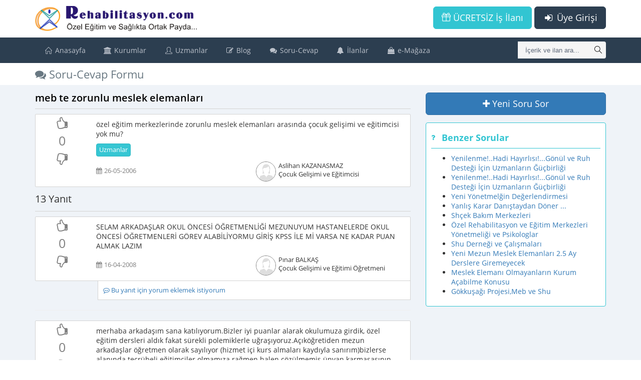

--- FILE ---
content_type: text/html; charset=UTF-8
request_url: https://www.rehabilitasyon.com/soru_cevap/meb_te_zorunlu_meslek_elemanlari-2_DZ4vCm_4
body_size: 11524
content:
<!DOCTYPE html>
<!--[if IE 8]> <html lang="en" class="ie8 no-js"> <![endif]-->
<!--[if IE 9]> <html lang="en" class="ie9 no-js"> <![endif]-->
<!--[if !IE]><!-->
<html lang="tr">
    <!--<![endif]-->
    <!-- BEGIN HEAD -->
    <head>
        <meta charset="utf-8" />
		<meta http-equiv="Content-Language" content="tr" />
		<base href='https://www.rehabilitasyon.com/' />
        <title>Soru-Cevap Formu meb te zorunlu meslek elemanları</title>
        <meta http-equiv="X-UA-Compatible" content="IE=edge">
		<style>
			body {
			  font-family: "Open Sans", verdana;
			  font-size: 14px;
			}
			i.fa {
				min-width: 13px;
				min-height: 14px;
			}
		</style>
							<link rel="image_src" href="images/avatar_bayan.gif" />
										<meta name="keywords" content="Rehabilitasyon,Özel Eğitim,Sağlık,Uzmanlar" />
							<meta name="description" content="özel eğitim merkezlerinde zorunlu meslek elemanları arasında çocuk gelişimi ve eğitimcisi yok mu?" />
								<link rel="canonical" hreflang="tr-TR" href="https://www.rehabilitasyon.com/soru_cevap/meb_te_zorunlu_meslek_elemanlari-2_DZ4vCm_4"/>
				<meta content="width=device-width, initial-scale=1, maximum-scale=1, user-scalable=no" name="viewport">

		<link rel="preload" href="plugins/metronic/global/fonts/cJZKeOuBrn4kERxqtaUH3VtXRa8TVwTICgirnJhmVJw.woff2" as="font" type="font/woff2" crossorigin="anonymous" />
		<link rel="preload" href="plugins/metronic/global/fonts/u-WUoqrET9fUeobQW7jkRRJtnKITppOI_IvcXXDNrsc.woff2" as="font" type="font/woff2" crossorigin="anonymous" />
		<link rel="preload" href="plugins/metronic/global/plugins/simple-line-icons/fonts/Simple-Line-Icons.woff" as="font" type="font/woff2" crossorigin="anonymous" />
		<link rel="preload" href="plugins/metronic/global/fonts/k3k702ZOKiLJc3WVjuplzOgdm0LZdjqr5-oayXSOefg.woff2" as="font" type="font/woff2" crossorigin="anonymous" />
		<link rel="preload" href="plugins/metronic/global/fonts/k3k702ZOKiLJc3WVjuplzD0LW-43aMEzIO6XUTLjad8.woff2" as="font" type="font/woff2" crossorigin="anonymous" />
		<link rel="preload" href="plugins/metronic/global/fonts/MTP_ySUJH_bn48VBG8sNSugdm0LZdjqr5-oayXSOefg.woff2" as="font" type="font/woff2" crossorigin="anonymous" />
		<link rel="preload" href="plugins/metronic/global/fonts/MTP_ySUJH_bn48VBG8sNSj0LW-43aMEzIO6XUTLjad8.woff2" as="font" type="font/woff2" crossorigin="anonymous" />
		<link rel="preload" href="plugins/metronic/global/fonts/DXI1ORHCpsQm3Vp6mXoaTegdm0LZdjqr5-oayXSOefg.woff2" as="font" type="font/woff2" crossorigin="anonymous" />
				<link rel="preload" href="libs/others/font_awesome/fonts/fontawesome-webfont.woff2?v=4.7.0" as="font" type="font/woff2" crossorigin="anonymous" />
				<link href="tmp/res_62a5061a5ae065276d58d230df144b8d.css?v=1768380062" rel="stylesheet" type="text/css" />
<link href="tmp/res_e4a56569f3f38acb35010b9eff9ce5fb.css?v=1768380062" rel="stylesheet" type="text/css" />
				<link rel="shortcut icon" href="themes/t-metronic/images/favicon.ico" type="image/x-icon" />
		<link rel="manifest" href="https://www.rehabilitasyon.com//manifest.json" crossorigin="use-credentials"/>
		<script>
			if ('serviceWorker' in navigator) {
				window.addEventListener('load', function () {
					navigator.serviceWorker.register('https://www.rehabilitasyon.com/js/sw.js?v=1');
				});
			}
		</script>
	</head>
    <!-- END HEAD -->
	<body class="page-container-bg-solid page-header-top-fixed mode_ ">
	<div class="page-wrapper">
		<div class="page-wrapper-row">
			<div class="page-wrapper-top">
				<!-- BEGIN HEADER -->
				<div class="page-header">
					<!-- BEGIN HEADER TOP -->
															<div class="page-header-top">
						<div class="container">
															<!-- BEGIN LOGO -->
<a href="javascript:;" class="menu-toggler menu-toggler-ust"></a>
<div class="page-logo">
	<a href="https://www.rehabilitasyon.com/">
		<img src="images/logo_yeni.png" class="logo-default"
			height="40" width='258'>
	</a>
</div>
<!-- END LOGO -->
<!-- BEGIN TOP NAVIGATION MENU -->
<div class="top-menu">
	<!-- BEGIN RESPONSIVE MENU TOGGLER -->
	<a href="javascript:;" class="menu-toggler menu-toggler-alt"></a>
	<!-- END RESPONSIVE MENU TOGGLER -->
	<ul class="nav navbar-nav pull-right">
		<!-- BEGIN INBOX DROPDOWN -->
				<!-- END INBOX DROPDOWN -->
	</ul>
				<a href="act/login" class="btn blue-chambray visible-sm visible-md visible-lg btn-lg pull-right">
			<i class="fa fa-fw fa-sign-in"></i> Üye Girişi
		</a>
		<a href="act/guest/free_ads" class="btn green visible-sm visible-md visible-lg btn-lg pull-right"
		   style="margin-right: 5px;">
			<i class="icon-present"></i> ÜCRETSİZ İş İlanı
		</a>
		<a href="act/login" class="btn blue-chambray hidden-sm hidden-md hidden-lg pull-right"
		   style="margin-top: 5px">
			<i class="fa fa-fw fa-sign-in"></i> Giriş
		</a>
		<a href="act/guest/free_ads" class="btn green hidden-sm hidden-md hidden-lg pull-right"
		   style="margin-right: 5px; margin-top: 5px">
			<i class="icon-present"></i> ÜCRETSİZ İş İlanı
		</a>
	</div>
<!-- END TOP NAVIGATION MENU -->
													</div>
					</div>
										<!-- END HEADER TOP -->
											<div class="page-header-menu">
	<div class="container">
												<div class="search-form">
				<div class="input-group">
					<input type="text" class="form-control"
						   placeholder="İçerik ve ilan ara..."
						   name="searchQuery"
						   auto_complete="1"
						   min_length="3"
						   method="SearchAutoComplete"
						   auto_complete_onselect="AramaYap"
						   auto_complete_onfocus="0"
						   auto_complete_onclick="1"
						   auto_complete_emptysearch="*UserHistory*"
						   onkeypress="if (event.keyCode == 13) AramaYap($('[name=searchQuery]'), $('[name=searchQuery]').val());">
					<span class="input-group-btn">
						<a href="javascript:;"
						   onclick="AramaYap($('[name=searchQuery]'), $('[name=searchQuery]').val());"
						   class="btn submit">
							<i class="icon-magnifier"></i>
						</a>
					</span>
				</div>
			</div>
						<!-- BEGIN MEGA MENU -->
			<div class="hor-menu">
				<ul class="nav navbar-nav">
					<li class="menu-dropdown classic-menu-dropdown" aria-haspopup="true">
						<a href="">
							<i class="icon-home"></i> Anasayfa</a></li>
					<li class="menu-dropdown classic-menu-dropdown" aria-haspopup="true">
						<a href="javascript:;">
							<i class="fa fa-university"></i> Kurumlar<span class="arrow"></span></a>
						<ul class="dropdown-menu pull-left">
							<li class="menu-dropdown classic-menu-dropdown" aria-haspopup="true">
								<a class="nav-link" href="kurumlar/ozet">
									<i class="fa fa-dashboard"></i> Genel Bakış</a></li>
							<li class="menu-dropdown dropdown-submenu" aria-haspopup="true">
								<a class="nav-link nav-toggle" href="javascript:;">
									<i class="icon-users"></i> Kurum Listesi
									<span class="arrow"></span>
								</a>
								<ul class="dropdown-menu pull-left">
																																					<li class="menu-dropdown classic-menu-dropdown" aria-haspopup="true">
											<a class="nav-link" href="kurumlar/ozel-egitim-ve-rehabilitasyon-merkezleri">
												<i class="fa fa-wheelchair"></i> Özel Eğitim ve Rehabilitasyon Merkezleri</a>
										</li>
																			<li class="menu-dropdown classic-menu-dropdown" aria-haspopup="true">
											<a class="nav-link" href="kurumlar/ozel-ogretim-kurslari">
												<i class="icon-book-open fa fa-book-open-reader font-green"></i> Özel Öğretim Kursları</a>
										</li>
																			<li class="menu-dropdown classic-menu-dropdown" aria-haspopup="true">
											<a class="nav-link" href="kurumlar/ozel-okullar">
												<i class="fa fa-briefcase"></i> Özel Okullar</a>
										</li>
																			<li class="menu-dropdown classic-menu-dropdown" aria-haspopup="true">
											<a class="nav-link" href="kurumlar/ozel-muhtelif-kurslar">
												<i class="icon-book-open fa fa-book-open font-yellow"></i> Özel Muhtelif Kurslar</a>
										</li>
																			<li class="menu-dropdown classic-menu-dropdown" aria-haspopup="true">
											<a class="nav-link" href="kurumlar/ozel-hastaneler">
												<i class="fa fa-h-square"></i> Özel Hastaneler</a>
										</li>
																			<li class="menu-dropdown classic-menu-dropdown" aria-haspopup="true">
											<a class="nav-link" href="kurumlar/vakiflardernekler">
												<i class="fa fa-cloud"></i> Vakıflar/Dernekler</a>
										</li>
																			<li class="menu-dropdown classic-menu-dropdown" aria-haspopup="true">
											<a class="nav-link" href="kurumlar/diger-kurumlar">
												<i class="fa fa-cloud"></i> Diğer Kurumlar</a>
										</li>
																	</ul>
							</li>
							<li class="menu-dropdown classic-menu-dropdown" aria-haspopup="true">
								<a class="nav-link" href="is_ilanlari/tum_ilanlar">
									<i class="fa fa-bell-o"></i> İş İlanları</a></li>
							<li class="menu-dropdown classic-menu-dropdown" aria-haspopup="true">
								<a class="nav-link" href="kurumlar/haberler">
									<i class="fa fa-bullhorn"></i> Kurumlardan Haberler</a></li>
						</ul>
					</li>
					<li class="menu-dropdown classic-menu-dropdown" aria-haspopup="true">
						<a href="javascript:;">
							<i class="icon-user"></i> Uzmanlar<span class="arrow"></span></a>
						<ul class="dropdown-menu pull-left">
							<li class="menu-dropdown classic-menu-dropdown" aria-haspopup="true">
								<a class="nav-link" href="uzmanlar">
									<i class="fa fa-dashboard"></i> Genel Bakış</a></li>
							<li class="menu-dropdown classic-menu-dropdown" aria-haspopup="true">
								<a class="nav-link" href="is_arayanlar/tum_ilanlar">
									<i class="icon-users"></i> İş Arayanlar</a></li>
							<li class="menu-dropdown classic-menu-dropdown" aria-haspopup="true">
								<a class="nav-link" href="yazarlar">
									<i class="icon-users font-yellow"></i> Yazarlar</a></li>
						</ul>
					</li>
					<li class="menu-dropdown classic-menu-dropdown" aria-haspopup="true">
						<a href="javascript:;">
							<i class="fa fa-pencil-square-o"></i> Blog<span class="arrow"></span></a>
						<ul class="dropdown-menu pull-left">
							<li class="menu-dropdown classic-menu-dropdown" aria-haspopup="true">
								<a class="nav-link" href="populer">
									<i class="fa fa-bookmark font-yellow"></i> Popüler İçerikler</a></li>
							<li class="menu-dropdown classic-menu-dropdown" aria-haspopup="true">
								<a class="nav-link" href="haberler">
									<i class="fa fa-newspaper-o font-yellow-casablanca"></i> Haberler</a></li>
							<li class="menu-dropdown classic-menu-dropdown" aria-haspopup="true">
								<a class="nav-link" href="makaleler">
									<i class="fa fa-edit"></i> Makaleler</a></li>
							<li class="menu-dropdown classic-menu-dropdown" aria-haspopup="true">
								<a class="nav-link" href="etkinlikler">
									<i class="fa fa-calendar"></i> Etkinlikler</a></li>
							<li class="menu-dropdown classic-menu-dropdown" aria-haspopup="true">
								<a class="nav-link" href="dosyalar">
									<i class="fa fa-files-o"></i> Dosyalar</a></li>
							<li class="menu-dropdown classic-menu-dropdown" aria-haspopup="true">
								<a class="nav-link" href="meslekler">
									<i class="fa fa-user-md"></i> Meslek Tanımları</a></li>
							<li class="menu-dropdown classic-menu-dropdown" aria-haspopup="true">
								<a class="nav-link" href="hastaliklar">
									<i class="fa fa-heartbeat"></i> Hastalıklar</a></li>
							<li class="menu-dropdown classic-menu-dropdown" aria-haspopup="true">
								<a class="nav-link" href="sozluk">
									<i class="fa fa-book"></i> Sözlük</a></li>
							<li class="menu-dropdown classic-menu-dropdown" aria-haspopup="true">
								<a class="nav-link" href="sssler">
									<i class="fa fa-question-circle"></i> SSS (Sık Sorulan Sorular)</a></li>
							<li class="menu-dropdown classic-menu-dropdown" aria-haspopup="true">
								<a class="nav-link" href="act/guest/canli_akis">
									<i class="fa fa-television font-green-haze"></i> Canlı Akış</a></li>
						</ul>
					</li>
					<li class="menu-dropdown classic-menu-dropdown" aria-haspopup="true">
						<a class="nav-link" href="soru_cevaplar">
							<i class="fa fa-comments"></i> Soru-Cevap</a></li>
					<li class="menu-dropdown classic-menu-dropdown" aria-haspopup="true">
						<a href="javascript:;">
							<i class="fa fa-bell"></i> İlanlar<span class="arrow"></span></a>
						<ul class="dropdown-menu pull-left">
							<li class="menu-dropdown dropdown-submenu" aria-haspopup="true">
								<a class="nav-link nav-toggle" href="javascript:;">
									<i class="fa fa-bell-o"></i> İş İlanları
									<span class="arrow"></span>
								</a>
								<ul class="dropdown-menu pull-left">
									<li class="menu-dropdown classic-menu-dropdown" aria-haspopup="true">
										<a class="nav-link" href="is_ilanlari/tumu">İş İlanları (Tüm Liste)</a>
									</li>
									<li class="menu-dropdown classic-menu-dropdown" aria-haspopup="true">
										<a class="nav-link" href="is_ilanlari/sehirler">Şehirlere Göre İş İlanları</a>
									</li>
									<li class="menu-dropdown classic-menu-dropdown" aria-haspopup="true">
										<a class="nav-link" href="is_ilanlari/unvanlar">Ünvanlara Göre İş İlanları</a>
									</li>
									<li class="menu-dropdown classic-menu-dropdown" aria-haspopup="true">
										<a class="nav-link" href="is_ilanlari/sehir_unvan">Şehir/Ünvan İş İlanları</a>
									</li>
								</ul>
							</li>
							<li class="menu-dropdown dropdown-submenu" aria-haspopup="true">
								<a class="nav-link nav-toggle" href="javascript:;">
									<i class="icon-users"></i> İş Arayanlar
									<span class="arrow"></span>
								</a>
								<ul class="dropdown-menu pull-left">
									<li class="menu-dropdown classic-menu-dropdown" aria-haspopup="true">
										<a class="nav-link" href="is_arayanlar/tumu">İş Arayanlar (Tüm Liste)</a>
									</li>
									<li class="menu-dropdown classic-menu-dropdown" aria-haspopup="true">
										<a class="nav-link" href="is_arayanlar/sehirler">Şehirlere Göre İş Arayanlar</a>
									</li>
									<li class="menu-dropdown classic-menu-dropdown" aria-haspopup="true">
										<a class="nav-link" href="is_arayanlar/unvanlar">Ünvanlara Göre İş Arayanlar</a>
									</li>
								</ul>
							</li>
							<li class="menu-dropdown classic-menu-dropdown" aria-haspopup="true">
								<a class="nav-link" href="ilanlar/satilik_kurumlar">
									<i class="fa fa-bank"></i> Satılık Kurum İlanları</a></li>
							<li class="menu-dropdown classic-menu-dropdown" aria-haspopup="true">
								<a class="nav-link" href="ilanlar/kurum_arayanlar">
									<i class="fa fa-users"></i> Satılık Kurum Arayanlar</a></li>
							<li class="menu-dropdown classic-menu-dropdown" aria-haspopup="true">
								<a class="nav-link" href="ilanlar/egitmen_ilanlari">
									<i class="fa fa-user"></i> Gölge/Özel Eğitmen İlanları</a></li>
							<li class="menu-dropdown classic-menu-dropdown" aria-haspopup="true">
								<a class="nav-link" href="ilanlar/ozel_ders">
									<i class="fa fa-graduation-cap"></i> Özel Ders İlanları</a></li>
						</ul>
					</li>
					<li class="menu-dropdown classic-menu-dropdown" aria-haspopup="true">
						<a href="javascript:;">
							<i class="fa fa-shopping-bag"></i> e-Mağaza<span class="arrow"></span></a>
						<ul class="dropdown-menu pull-left">
							<li class="menu-dropdown classic-menu-dropdown" aria-haspopup="true">
								<a class="nav-link" href="magazalar">
									<i class="fa fa-shopping-basket"></i> Mağazalar</a></li>
							<li class="menu-dropdown classic-menu-dropdown" aria-haspopup="true">
								<a class="nav-link" href="urunler">
									<i class="fa fa-product-hunt"></i> Ürünler</a></li>
						</ul>
					</li>
				</ul>
			</div>
			<!-- END MEGA MENU -->
			</div>
</div>
									</div>
				<!-- END HEADER -->
			</div>
		</div>
		<div class="page-wrapper-row full-height">
			<div class="page-wrapper-middle">
				<!-- BEGIN CONTAINER -->
				<div class="page-container">
					<!-- BEGIN CONTENT -->
					<div class="page-content-wrapper">
						<!-- BEGIN CONTENT BODY -->
													<div class="page-head">
								<div class="container">
									<!-- BEGIN PAGE BREADCRUMBS -->
																		<!-- END PAGE BREADCRUMBS -->
									<!-- BEGIN PAGE TITLE -->
									<div class="page-title">
										<h1><i class="fa fa-comments"></i> Soru-Cevap Formu</h1>
									</div>
									<!-- END PAGE TITLE -->
								</div>
							</div>
												<!-- BEGIN PAGE CONTENT BODY -->
						<div class="page-content">
							<div class="container">
								<!-- BEGIN PAGE CONTENT INNER -->
								<div class="page-content-inner">
										
	<div class="ers-page-header" page-icon="fa fa-comments">Soru-Cevap Formu meb te zorunlu meslek elemanları</div>


<script type='application/ld+json' >{
    "@context": "http:\/\/schema.org",
    "@type": "DiscussionForumPosting",
    "headline": "meb te zorunlu meslek elemanları",
    "articleBody": "özel eğitim merkezlerinde zorunlu meslek elemanları arasında çocuk gelişimi ve eğitimcisi yok mu? ",
    "datePublished": "2006-05-26T00:00:00+03:00",
    "url": "https:\/\/www.rehabilitasyon.com\/soru_cevap\/meb-te-zorunlu-meslek-elemanlari-2_DZ4vCm_4",
    "author": {
        "@type": "Person",
        "name": "Aslihan KAZANASMAZ",
        "url": "https:\/\/www.rehabilitasyon.com\/uzman\/2_CJ0sCZW_48\/aslihan-kazanasmaz"
    },
    "interactionStatistic": [
        {
            "@type": "InteractionCounter",
            "interactionType": {
                "@type": "CommentAction"
            },
            "userInteractionCount": 13
        },
        {
            "@type": "InteractionCounter",
            "interactionType": {
                "@type": "LikeAction"
            },
            "userInteractionCount": 0
        }
    ],
    "isPartOf": {
        "@type": "DiscussionForum",
        "name": "Rehabilitasyon.com Soru-Cevap Formu"
    },
    "comment": [
        {
            "@type": "comment",
            "text": "SELAM ARKADAŞLAR OKUL ÖNCESİ ÖĞRETMENLİĞİ  MEZUNUYUM HASTANELERDE OKUL ÖNCESİ ÖĞRETMENLERİ GÖREV ALABİLİYORMU GİRİŞ KPSS İLE Mİ VARSA NE KADAR PUAN ALMAK  LAZIM ",
            "dateCreated": "2006-05-26T00:00:00+03:00",
            "author": {
                "@type": "Person",
                "name": "Pınar BALKAŞ",
                "url": "https:\/\/www.rehabilitasyon.com\/uzman\/2_D3WmEJ4_10\/pinar-balkas"
            }
        },
        {
            "@type": "comment",
            "text": "merhaba arkadaşım sana katılıyorum.Bizler iyi puanlar alarak okulumuza girdik, özel eğitim dersleri aldık fakat sürekli polemiklerle uğraşıyoruz.Açıköğretiden mezun arkadaşlar öğretmen olarak sayılıyor (hizmet içi kurs almaları kaydıyla sanırım)bizlerse alanında tecrübeli eğitimciler olmamıza rağmen halen çözülmemiş ünvan karmaşasının içinde eriyoruz ve sesimizi ...",
            "dateCreated": "2006-05-26T00:00:00+03:00",
            "author": {
                "@type": "Person",
                "name": "Aslı DEMİRBAŞ",
                "url": "https:\/\/www.rehabilitasyon.com\/uzman\/2_CZauE3O_70\/asli-demirbas"
            }
        },
        {
            "@type": "comment",
            "text": "sevgili dönem arkadaşım aslı. meb belgesini nasıl aldın? bizde shçek e bağlı olarak çalıştığımız sene sayılmadı. bize meb e bağlandıktan 2 yıl sonra belgeniz verilecek denildi. ",
            "dateCreated": "2006-05-26T00:00:00+03:00",
            "author": {
                "@type": "Person",
                "name": "Neslihan ÇÜRÜK",
                "url": "https:\/\/www.rehabilitasyon.com\/uzman\/2_CJavC3a_71\/neslihan-curuk"
            }
        },
        {
            "@type": "comment",
            "text": "arkadaşlar alanımızın en yüksek puanlı okulunu bitirdik ve hala bunlarla uğraşıyoruz. açıköğretim mezunları meb e öğretmen oldu biz özellere sığamadık. aslı nasılsın aradığında yok. anlat bakıyım nasıl aldın meb den onayını. bana vermediler.  hatta shçek e bağlıydıkya meb e geçince 1 yıl çalışmamı da saymadılar. 2 yıl meb de çalışmam gerekiyomuş dediler. ...",
            "dateCreated": "2006-05-26T00:00:00+03:00",
            "author": {
                "@type": "Person",
                "name": "Neslihan ÇÜRÜK",
                "url": "https:\/\/www.rehabilitasyon.com\/uzman\/2_CJavC3a_71\/neslihan-curuk"
            }
        },
        {
            "@type": "comment",
            "text": "arkadaşlar bu konu ile birzat ankara meb'e gittim ve orada da kimsecikler birşey bilmiyor malesef beni yeterince aydınlatamamışlardı. bende hacettepe mezunuyum, mebden onayım geldi, kurumum ile herhangi bir sorun da yaşamıyorum. Gizem Satioğlu arkadaşımızın açıklamaları doğru, ancak hacettepe çocuk gelişimi ve eğitimciler daha önce lisanstan sonra çocuk gelişimi ve eğitimi ...",
            "dateCreated": "2006-05-26T00:00:00+03:00",
            "author": {
                "@type": "Person",
                "name": "Serap SAĞLAM",
                "url": "https:\/\/www.rehabilitasyon.com\/uzman\/2_CZ8oDZ8_38\/serap-saglam"
            }
        },
        {
            "@type": "comment",
            "text": "evet aslıhan hanım hacettepe mezunu çocuk gelişimi ve eğitimcisi arkadaşımıza çalışabilir ancak imza atamaz şeklinde onay verildi.gerekçe pedagojik formasyonu olmaması m.e.b. özel özel eğitim kursları yönetmeliğinde zorunlu personel çocuk gelişimi ve eğitimi uzmanı (dört yıl master) yahut çocuk gelişimi ve eğitimi öğretmeni (pedagojik formasyon) deniliyor. çocuk gelişimi ...",
            "dateCreated": "2006-05-26T00:00:00+03:00",
            "author": {
                "@type": "Person",
                "name": "Gizem SATİOGLU",
                "url": "https:\/\/www.rehabilitasyon.com\/uzman\/2_CJ4nCZ0_8\/gizem-satioglu"
            }
        },
        {
            "@type": "comment",
            "text": "çok kişi biliyorum ki hacettepeden mezun olup derse giren imza atan nasıl yani meb'na bağlı özel eğitim kurumunda mı oluyor bu dediğiniz anlamadım bizler nasıl imza atıyoruz peki ",
            "dateCreated": "2006-05-26T00:00:00+03:00",
            "author": {
                "@type": "Person",
                "name": "Aslihan KAZANASMAZ",
                "url": "https:\/\/www.rehabilitasyon.com\/uzman\/2_CJ0sCZW_48\/aslihan-kazanasmaz"
            }
        },
        {
            "@type": "comment",
            "text": "arkadaşlar bizim kurumumuzda iki yıldır çalışan hacettepeden mezun olmuş çocuk gelişimi ve eğitimcisi ünvanı almış arkadaşımızı milli eğitime geçince kabul etmediler.onay verdiler, derslere girebiliyor, fakat imzasını atamıyor, bir başka öğretmenle birlikte girebilir dediler. gerekçeleride talim terbiye kurulunun atama yönetmeliği gereğince pedagojik formasyonu olmaması.Biz ...",
            "dateCreated": "2006-05-26T00:00:00+03:00",
            "author": {
                "@type": "Person",
                "name": "Gizem SATİOGLU",
                "url": "https:\/\/www.rehabilitasyon.com\/uzman\/2_CJ4nCZ0_8\/gizem-satioglu"
            }
        },
        {
            "@type": "comment",
            "text": "canım idilciğim seninle telde görüşemiyoruz ama kadere bak dünya çok küçükmüş be :)2004-2005 alan stajı bahçelievlerden  ",
            "dateCreated": "2006-05-26T00:00:00+03:00",
            "author": {
                "@type": "Person",
                "name": "Aslihan KAZANASMAZ",
                "url": "https:\/\/www.rehabilitasyon.com\/uzman\/2_CJ0sCZW_48\/aslihan-kazanasmaz"
            }
        },
        {
            "@type": "comment",
            "text": "aslı 'ya katılıyorum ben de hacettepe mezunuyum ve bir çok arkadaşım da aynı aslıhan gibi uzman öğretici onayı ile meb de çalışıyor. ",
            "dateCreated": "2006-05-26T00:00:00+03:00",
            "author": {
                "@type": "Person",
                "name": "İdil Sengöz TOSUN",
                "url": "https:\/\/www.rehabilitasyon.com\/uzman\/2_CJGmDJa_60\/idil-sengoz-tosun"
            }
        },
        {
            "@type": "comment",
            "text": "ben hacettepe mezunuyum ve tek başıma derse giriyorum ayrıca m.eb ten uzman öğretici olarak onayım geldi   ",
            "dateCreated": "2006-05-26T00:00:00+03:00",
            "author": {
                "@type": "Person",
                "name": "Aslihan KAZANASMAZ",
                "url": "https:\/\/www.rehabilitasyon.com\/uzman\/2_CJ0sCZW_48\/aslihan-kazanasmaz"
            }
        },
        {
            "@type": "comment",
            "text": "çocuk gelişimi ve eğitimcisi: dört yıl okumuş. çocuk gelişimi ve eğitimcisi ünvanı ile mezun olmuş.  çocuk gelişimi ve eğitimi uzmanı: dört yıl okumuş. çocuk gelişimi ve eğitimcisi ünvanı ile mezun olmuş.üzerine master yapmış  çocuk gelişimi ve eğitimi öğretmeni: çocuk gelişimi ve eğitimcisi ünvanı almış üzerine pedagojik formasyon almış ya da çocuk gelişimi ...",
            "dateCreated": "2006-05-26T00:00:00+03:00",
            "author": {
                "@type": "Person",
                "name": "Gizem SATİOGLU",
                "url": "https:\/\/www.rehabilitasyon.com\/uzman\/2_CJ4nCZ0_8\/gizem-satioglu"
            }
        },
        {
            "@type": "comment",
            "text": "MEB Özel Özel Eğitim Kursları yönetmeliği:  Kursta görevlendirilecek personel  Madde 6- Kursta;   a) Müdür,  b) Müdür yardımcısı (Kontenjanı 150 kursiyerden fazla olan kurslarda zorunlu),  c) Gerekli koşullar oluşturulduğunda, genel müdür ve genel müdür yardımcısı,   d) Zihinsel engelliler eğitimi için zorunlu personel;  1) Özel eğitim sınıf öğretmeni,  2) Rehber öğretmen ...",
            "dateCreated": "2006-05-26T00:00:00+03:00",
            "author": {
                "@type": "Person",
                "name": "Mustafa ALTUNTAŞ",
                "url": "https:\/\/www.rehabilitasyon.com\/uzman\/2_CJCqCpG_71\/mustafa-altuntas"
            }
        }
    ],
    "publisher": {
        "@type": "Organization",
        "name": "Rehabilitasyon.com",
        "logo": {
            "@type": "ImageObject",
            "url": "https:\/\/www.rehabilitasyon.com\/\/images\/logo_yeni.png"
        }
    }
}</script>
	<div class="row">
		<div class="col-sm-8 question-container">
			<div class="question-title">
				<h2>meb te zorunlu meslek elemanları</h2>
			</div>
			<div class="question clearfix" question_id="6193">
	<div class="question-content">
		<div class="question-left col-md-2 col-xs-2">
			<div class="voting mt">
				<div>
					<a href="javascript:void(0)" onclick="VotePost(this, 6193, 1);" class="vote-up"
					   title="Bu soru faydalı" data-title='Bu soru faydalı'>
						<i class="fa fa-thumbs-o-up "></i>
					</a>
				</div>
				<div class="VoteTotal">0</div>
				<div>
					<a href="javascript:void(0)" onclick="VotePost(this, 6193, -1);" class="vote-down"
					   title="Bu soru faydasız" data-title='Bu soru faydasız'>
						<i class="fa fa-thumbs-o-down "></i>
					</a>
				</div>
			</div>
					</div>
		<div class="question-right col-md-10 col-xs-10">
						<div class="icerik">özel eğitim merkezlerinde zorunlu meslek elemanları arasında çocuk gelişimi ve eğitimcisi yok mu?</div>
			<div class="keywords">
															<a href="soru_cevaplar/Keyword=Uzmanlar"
						   class="btn btn-success">
							Uzmanlar
						</a>
												</div>
			<div class="row clearfix">
				<div class="col-md-6 date">
					<i class="fa fa-calendar"></i> 26-05-2006
				</div>
				<div class="col-md-6 member">
					<img src="images/placeholder-kisi.jpg" data-src="images/avatar_bayan.gif" class="image-lazy MemberPhoto"  />
					Aslihan KAZANASMAZ
					<div>Çocuk Gelişimi ve Eğitimcisi</div>
				</div>
			</div>
		</div>
	</div>
</div>
<div class="comments col-xs-offset-2" question_id="6193"  style="display: none;">
		<div class="comment-link">
		<a href="javascript:void(0)" onclick="AddComment(6193);">
			<i class="fa fa-commenting-o"></i> Bu soru için yorum eklemek istiyorum</a>
	</div>
</div>
						<div class="answer-count clearfix">
				<ul class="pagination pagination-sm" style="float: right; margin: 0px;">
			</ul>				13 Yanıt
			</div>
											<div class="question clearfix" question_id="35766">
	<div class="question-content">
		<div class="question-left col-md-2 col-xs-2">
			<div class="voting mt">
				<div>
					<a href="javascript:void(0)" onclick="VotePost(this, 35766, 1);" class="vote-up"
					   title="Bu yanıt faydalı" data-title='Bu yanıt faydalı'>
						<i class="fa fa-thumbs-o-up "></i>
					</a>
				</div>
				<div class="VoteTotal">0</div>
				<div>
					<a href="javascript:void(0)" onclick="VotePost(this, 35766, -1);" class="vote-down"
					   title="Bu yanıt faydasız" data-title='Bu yanıt faydasız'>
						<i class="fa fa-thumbs-o-down "></i>
					</a>
				</div>
			</div>
					</div>
		<div class="question-right col-md-10 col-xs-10">
						<div class="icerik">SELAM ARKADAŞLAR OKUL ÖNCESİ ÖĞRETMENLİĞİ  MEZUNUYUM HASTANELERDE OKUL ÖNCESİ ÖĞRETMENLERİ GÖREV ALABİLİYORMU GİRİŞ KPSS İLE Mİ VARSA NE KADAR PUAN ALMAK  LAZIM</div>
			<div class="keywords">
							</div>
			<div class="row clearfix">
				<div class="col-md-6 date">
					<i class="fa fa-calendar"></i> 16-04-2008
				</div>
				<div class="col-md-6 member">
					<img src="images/placeholder-kisi.jpg" data-src="images/avatar_bayan.gif" class="image-lazy MemberPhoto"  />
					Pınar BALKAŞ
					<div>Çocuk Gelişimi ve Eğitimi Öğretmeni</div>
				</div>
			</div>
		</div>
	</div>
</div>
<div class="comments col-xs-offset-2" question_id="35766" >
		<div class="comment-link">
		<a href="javascript:void(0)" onclick="AddComment(35766);">
			<i class="fa fa-commenting-o"></i> Bu yanıt için yorum eklemek istiyorum</a>
	</div>
</div>
				<hr size="1" color="gray" noshade>
								<div class="question clearfix" question_id="18811">
	<div class="question-content">
		<div class="question-left col-md-2 col-xs-2">
			<div class="voting mt">
				<div>
					<a href="javascript:void(0)" onclick="VotePost(this, 18811, 1);" class="vote-up"
					   title="Bu yanıt faydalı" data-title='Bu yanıt faydalı'>
						<i class="fa fa-thumbs-o-up "></i>
					</a>
				</div>
				<div class="VoteTotal">0</div>
				<div>
					<a href="javascript:void(0)" onclick="VotePost(this, 18811, -1);" class="vote-down"
					   title="Bu yanıt faydasız" data-title='Bu yanıt faydasız'>
						<i class="fa fa-thumbs-o-down "></i>
					</a>
				</div>
			</div>
					</div>
		<div class="question-right col-md-10 col-xs-10">
						<div class="icerik">merhaba arkadaşım sana katılıyorum.Bizler iyi puanlar alarak okulumuza girdik, özel eğitim dersleri aldık fakat sürekli polemiklerle uğraşıyoruz.Açıköğretiden mezun arkadaşlar öğretmen olarak sayılıyor (hizmet içi kurs almaları kaydıyla sanırım)bizlerse alanında tecrübeli eğitimciler olmamıza rağmen halen çözülmemiş ünvan karmaşasının içinde eriyoruz ve sesimizi kimse duymuyor....</div>
			<div class="keywords">
							</div>
			<div class="row clearfix">
				<div class="col-md-6 date">
					<i class="fa fa-calendar"></i> 31-01-2007
				</div>
				<div class="col-md-6 member">
					<img src="images/placeholder-kisi.jpg" data-src="images/avatar_bayan.gif" class="image-lazy MemberPhoto"  />
					Aslı DEMİRBAŞ
					<div>Çocuk Gelişimi ve Eğitimcisi</div>
				</div>
			</div>
		</div>
	</div>
</div>
<div class="comments col-xs-offset-2" question_id="18811" >
		<div class="comment-link">
		<a href="javascript:void(0)" onclick="AddComment(18811);">
			<i class="fa fa-commenting-o"></i> Bu yanıt için yorum eklemek istiyorum</a>
	</div>
</div>
				<hr size="1" color="gray" noshade>
								<div class="question clearfix" question_id="18797">
	<div class="question-content">
		<div class="question-left col-md-2 col-xs-2">
			<div class="voting mt">
				<div>
					<a href="javascript:void(0)" onclick="VotePost(this, 18797, 1);" class="vote-up"
					   title="Bu yanıt faydalı" data-title='Bu yanıt faydalı'>
						<i class="fa fa-thumbs-o-up "></i>
					</a>
				</div>
				<div class="VoteTotal">0</div>
				<div>
					<a href="javascript:void(0)" onclick="VotePost(this, 18797, -1);" class="vote-down"
					   title="Bu yanıt faydasız" data-title='Bu yanıt faydasız'>
						<i class="fa fa-thumbs-o-down "></i>
					</a>
				</div>
			</div>
					</div>
		<div class="question-right col-md-10 col-xs-10">
						<div class="icerik">sevgili dönem arkadaşım aslı. meb belgesini nasıl aldın? bizde shçek e bağlı olarak çalıştığımız sene sayılmadı. bize meb e bağlandıktan 2 yıl sonra belgeniz verilecek denildi.</div>
			<div class="keywords">
							</div>
			<div class="row clearfix">
				<div class="col-md-6 date">
					<i class="fa fa-calendar"></i> 31-01-2007
				</div>
				<div class="col-md-6 member">
					<img src="images/placeholder-kisi.jpg" data-src="images/avatar_bayan.gif" class="image-lazy MemberPhoto"  />
					Neslihan ÇÜRÜK
					<div>Çocuk Gelişimi ve Eğitimcisi</div>
				</div>
			</div>
		</div>
	</div>
</div>
<div class="comments col-xs-offset-2" question_id="18797" >
		<div class="comment-link">
		<a href="javascript:void(0)" onclick="AddComment(18797);">
			<i class="fa fa-commenting-o"></i> Bu yanıt için yorum eklemek istiyorum</a>
	</div>
</div>
				<hr size="1" color="gray" noshade>
								<div class="question clearfix" question_id="18794">
	<div class="question-content">
		<div class="question-left col-md-2 col-xs-2">
			<div class="voting mt">
				<div>
					<a href="javascript:void(0)" onclick="VotePost(this, 18794, 1);" class="vote-up"
					   title="Bu yanıt faydalı" data-title='Bu yanıt faydalı'>
						<i class="fa fa-thumbs-o-up "></i>
					</a>
				</div>
				<div class="VoteTotal">0</div>
				<div>
					<a href="javascript:void(0)" onclick="VotePost(this, 18794, -1);" class="vote-down"
					   title="Bu yanıt faydasız" data-title='Bu yanıt faydasız'>
						<i class="fa fa-thumbs-o-down "></i>
					</a>
				</div>
			</div>
					</div>
		<div class="question-right col-md-10 col-xs-10">
						<div class="icerik">arkadaşlar alanımızın en yüksek puanlı okulunu bitirdik ve hala bunlarla uğraşıyoruz. açıköğretim mezunları meb e öğretmen oldu biz özellere sığamadık. aslı nasılsın aradığında yok. anlat bakıyım nasıl aldın meb den onayını. bana vermediler.
hatta shçek e bağlıydıkya meb e geçince 1 yıl çalışmamı da saymadılar. 2 yıl meb de çalışmam gerekiyomuş dediler. neyse artık çalışmıyorum:) ama merak ettim meb olayını. </div>
			<div class="keywords">
							</div>
			<div class="row clearfix">
				<div class="col-md-6 date">
					<i class="fa fa-calendar"></i> 31-01-2007
				</div>
				<div class="col-md-6 member">
					<img src="images/placeholder-kisi.jpg" data-src="images/avatar_bayan.gif" class="image-lazy MemberPhoto"  />
					Neslihan ÇÜRÜK
					<div>Çocuk Gelişimi ve Eğitimcisi</div>
				</div>
			</div>
		</div>
	</div>
</div>
<div class="comments col-xs-offset-2" question_id="18794" >
		<div class="comment-link">
		<a href="javascript:void(0)" onclick="AddComment(18794);">
			<i class="fa fa-commenting-o"></i> Bu yanıt için yorum eklemek istiyorum</a>
	</div>
</div>
				<hr size="1" color="gray" noshade>
								<div class="question clearfix" question_id="14530">
	<div class="question-content">
		<div class="question-left col-md-2 col-xs-2">
			<div class="voting mt">
				<div>
					<a href="javascript:void(0)" onclick="VotePost(this, 14530, 1);" class="vote-up"
					   title="Bu yanıt faydalı" data-title='Bu yanıt faydalı'>
						<i class="fa fa-thumbs-o-up "></i>
					</a>
				</div>
				<div class="VoteTotal">0</div>
				<div>
					<a href="javascript:void(0)" onclick="VotePost(this, 14530, -1);" class="vote-down"
					   title="Bu yanıt faydasız" data-title='Bu yanıt faydasız'>
						<i class="fa fa-thumbs-o-down "></i>
					</a>
				</div>
			</div>
					</div>
		<div class="question-right col-md-10 col-xs-10">
						<div class="icerik">arkadaşlar bu konu ile birzat ankara meb'e gittim ve orada da kimsecikler birşey bilmiyor malesef beni yeterince aydınlatamamışlardı. bende hacettepe mezunuyum, mebden onayım geldi, kurumum ile herhangi bir sorun da yaşamıyorum. Gizem Satioğlu arkadaşımızın açıklamaları doğru, ancak hacettepe çocuk gelişimi ve eğitimciler daha önce lisanstan sonra çocuk gelişimi ve eğitimi uzmanı diy anılıyorlarmış. ve şu anda meb>'in uzman diye yazdığı insanlar hacettepe çocuk gelişimi ve eğitimcileridir. zaten bizlere uzman sıfatı ile anıyorlar. dediğim gibi uzmanlık konusu yanlış anlaşılıyor malesef
</div>
			<div class="keywords">
							</div>
			<div class="row clearfix">
				<div class="col-md-6 date">
					<i class="fa fa-calendar"></i> 26-10-2006
				</div>
				<div class="col-md-6 member">
					<img src="images/placeholder-kisi.jpg" data-src="images/avatar_bayan.gif" class="image-lazy MemberPhoto"  />
					Serap SAĞLAM
					<div>Çocuk Gelişim ve Eğitim Uzmanı</div>
				</div>
			</div>
		</div>
	</div>
</div>
<div class="comments col-xs-offset-2" question_id="14530" >
		<div class="comment-link">
		<a href="javascript:void(0)" onclick="AddComment(14530);">
			<i class="fa fa-commenting-o"></i> Bu yanıt için yorum eklemek istiyorum</a>
	</div>
</div>
				<hr size="1" color="gray" noshade>
								<div class="question clearfix" question_id="9913">
	<div class="question-content">
		<div class="question-left col-md-2 col-xs-2">
			<div class="voting mt">
				<div>
					<a href="javascript:void(0)" onclick="VotePost(this, 9913, 1);" class="vote-up"
					   title="Bu yanıt faydalı" data-title='Bu yanıt faydalı'>
						<i class="fa fa-thumbs-o-up "></i>
					</a>
				</div>
				<div class="VoteTotal">0</div>
				<div>
					<a href="javascript:void(0)" onclick="VotePost(this, 9913, -1);" class="vote-down"
					   title="Bu yanıt faydasız" data-title='Bu yanıt faydasız'>
						<i class="fa fa-thumbs-o-down "></i>
					</a>
				</div>
			</div>
					</div>
		<div class="question-right col-md-10 col-xs-10">
						<div class="icerik">evet aslıhan hanım hacettepe mezunu çocuk gelişimi ve eğitimcisi arkadaşımıza çalışabilir ancak imza atamaz şeklinde onay verildi.gerekçe pedagojik formasyonu olmaması m.e.b. özel özel eğitim kursları yönetmeliğinde zorunlu personel çocuk gelişimi ve eğitimi uzmanı (dört yıl master) yahut çocuk gelişimi ve eğitimi öğretmeni (pedagojik formasyon) deniliyor. çocuk gelişimi ve eğitimcisine yarım sayfa görev vermiş ama zorunlu personel bölümlerinde  -uzman yada öğretmen- sıfatlarını kullanmış. dolayısıyla m.e.b. derse girme yetkisi vermedi. eğer m.e.b. e bağlı rehabilitasyon merkezlerinde çalışan imza atma yetkisi olan (Hacettepe çocuk gelişimi ve eğitimcisi) arkadaşlar varsa yardımcı olabilirlerse çok seviniriz.








</div>
			<div class="keywords">
							</div>
			<div class="row clearfix">
				<div class="col-md-6 date">
					<i class="fa fa-calendar"></i> 10-06-2006
				</div>
				<div class="col-md-6 member">
					<img src="images/placeholder-kisi.jpg" data-src="images/avatar_bayan.gif" class="image-lazy MemberPhoto"  />
					Gizem SATİOGLU
					<div>Diğer</div>
				</div>
			</div>
		</div>
	</div>
</div>
<div class="comments col-xs-offset-2" question_id="9913" >
		<div class="comment-link">
		<a href="javascript:void(0)" onclick="AddComment(9913);">
			<i class="fa fa-commenting-o"></i> Bu yanıt için yorum eklemek istiyorum</a>
	</div>
</div>
				<hr size="1" color="gray" noshade>
								<div class="question clearfix" question_id="9899">
	<div class="question-content">
		<div class="question-left col-md-2 col-xs-2">
			<div class="voting mt">
				<div>
					<a href="javascript:void(0)" onclick="VotePost(this, 9899, 1);" class="vote-up"
					   title="Bu yanıt faydalı" data-title='Bu yanıt faydalı'>
						<i class="fa fa-thumbs-o-up "></i>
					</a>
				</div>
				<div class="VoteTotal">0</div>
				<div>
					<a href="javascript:void(0)" onclick="VotePost(this, 9899, -1);" class="vote-down"
					   title="Bu yanıt faydasız" data-title='Bu yanıt faydasız'>
						<i class="fa fa-thumbs-o-down "></i>
					</a>
				</div>
			</div>
					</div>
		<div class="question-right col-md-10 col-xs-10">
						<div class="icerik">çok kişi biliyorum ki hacettepeden mezun olup derse giren imza atan nasıl yani meb'na bağlı özel eğitim kurumunda mı oluyor bu dediğiniz anlamadım bizler nasıl imza atıyoruz peki</div>
			<div class="keywords">
							</div>
			<div class="row clearfix">
				<div class="col-md-6 date">
					<i class="fa fa-calendar"></i> 09-06-2006
				</div>
				<div class="col-md-6 member">
					<img src="images/placeholder-kisi.jpg" data-src="images/avatar_bayan.gif" class="image-lazy MemberPhoto"  />
					Aslihan KAZANASMAZ
					<div>Çocuk Gelişimi ve Eğitimcisi</div>
				</div>
			</div>
		</div>
	</div>
</div>
<div class="comments col-xs-offset-2" question_id="9899" >
		<div class="comment-link">
		<a href="javascript:void(0)" onclick="AddComment(9899);">
			<i class="fa fa-commenting-o"></i> Bu yanıt için yorum eklemek istiyorum</a>
	</div>
</div>
				<hr size="1" color="gray" noshade>
								<div class="question clearfix" question_id="9785">
	<div class="question-content">
		<div class="question-left col-md-2 col-xs-2">
			<div class="voting mt">
				<div>
					<a href="javascript:void(0)" onclick="VotePost(this, 9785, 1);" class="vote-up"
					   title="Bu yanıt faydalı" data-title='Bu yanıt faydalı'>
						<i class="fa fa-thumbs-o-up "></i>
					</a>
				</div>
				<div class="VoteTotal">0</div>
				<div>
					<a href="javascript:void(0)" onclick="VotePost(this, 9785, -1);" class="vote-down"
					   title="Bu yanıt faydasız" data-title='Bu yanıt faydasız'>
						<i class="fa fa-thumbs-o-down "></i>
					</a>
				</div>
			</div>
					</div>
		<div class="question-right col-md-10 col-xs-10">
						<div class="icerik">arkadaşlar bizim kurumumuzda iki yıldır çalışan hacettepeden mezun olmuş çocuk gelişimi ve eğitimcisi ünvanı almış arkadaşımızı milli eğitime geçince kabul etmediler.onay verdiler, derslere girebiliyor, fakat imzasını atamıyor, bir başka öğretmenle birlikte girebilir dediler. gerekçeleride talim terbiye kurulunun atama yönetmeliği gereğince pedagojik formasyonu olmaması.Biz manisa'da çalışıyoruz. sizlerin ünvanıda aynen bu mu? derslere girip imzanızıda atabiliyor musunuz? hangi şehirlerde çalışıyorsunuz.yardımcı olabilirseniz seviniriz. </div>
			<div class="keywords">
							</div>
			<div class="row clearfix">
				<div class="col-md-6 date">
					<i class="fa fa-calendar"></i> 07-06-2006
				</div>
				<div class="col-md-6 member">
					<img src="images/placeholder-kisi.jpg" data-src="images/avatar_bayan.gif" class="image-lazy MemberPhoto"  />
					Gizem SATİOGLU
					<div>Diğer</div>
				</div>
			</div>
		</div>
	</div>
</div>
<div class="comments col-xs-offset-2" question_id="9785" >
		<div class="comment-link">
		<a href="javascript:void(0)" onclick="AddComment(9785);">
			<i class="fa fa-commenting-o"></i> Bu yanıt için yorum eklemek istiyorum</a>
	</div>
</div>
				<hr size="1" color="gray" noshade>
								<div class="question clearfix" question_id="9775">
	<div class="question-content">
		<div class="question-left col-md-2 col-xs-2">
			<div class="voting mt">
				<div>
					<a href="javascript:void(0)" onclick="VotePost(this, 9775, 1);" class="vote-up"
					   title="Bu yanıt faydalı" data-title='Bu yanıt faydalı'>
						<i class="fa fa-thumbs-o-up "></i>
					</a>
				</div>
				<div class="VoteTotal">0</div>
				<div>
					<a href="javascript:void(0)" onclick="VotePost(this, 9775, -1);" class="vote-down"
					   title="Bu yanıt faydasız" data-title='Bu yanıt faydasız'>
						<i class="fa fa-thumbs-o-down "></i>
					</a>
				</div>
			</div>
					</div>
		<div class="question-right col-md-10 col-xs-10">
						<div class="icerik">canım idilciğim seninle telde görüşemiyoruz ama kadere bak dünya çok küçükmüş be :)2004-2005 alan stajı bahçelievlerden </div>
			<div class="keywords">
							</div>
			<div class="row clearfix">
				<div class="col-md-6 date">
					<i class="fa fa-calendar"></i> 06-06-2006
				</div>
				<div class="col-md-6 member">
					<img src="images/placeholder-kisi.jpg" data-src="images/avatar_bayan.gif" class="image-lazy MemberPhoto"  />
					Aslihan KAZANASMAZ
					<div>Çocuk Gelişimi ve Eğitimcisi</div>
				</div>
			</div>
		</div>
	</div>
</div>
<div class="comments col-xs-offset-2" question_id="9775" >
		<div class="comment-link">
		<a href="javascript:void(0)" onclick="AddComment(9775);">
			<i class="fa fa-commenting-o"></i> Bu yanıt için yorum eklemek istiyorum</a>
	</div>
</div>
				<hr size="1" color="gray" noshade>
								<div class="question clearfix" question_id="9771">
	<div class="question-content">
		<div class="question-left col-md-2 col-xs-2">
			<div class="voting mt">
				<div>
					<a href="javascript:void(0)" onclick="VotePost(this, 9771, 1);" class="vote-up"
					   title="Bu yanıt faydalı" data-title='Bu yanıt faydalı'>
						<i class="fa fa-thumbs-o-up "></i>
					</a>
				</div>
				<div class="VoteTotal">0</div>
				<div>
					<a href="javascript:void(0)" onclick="VotePost(this, 9771, -1);" class="vote-down"
					   title="Bu yanıt faydasız" data-title='Bu yanıt faydasız'>
						<i class="fa fa-thumbs-o-down "></i>
					</a>
				</div>
			</div>
					</div>
		<div class="question-right col-md-10 col-xs-10">
						<div class="icerik">aslı 'ya katılıyorum ben de hacettepe mezunuyum ve bir çok arkadaşım da aynı aslıhan gibi uzman öğretici onayı ile meb de çalışıyor.</div>
			<div class="keywords">
							</div>
			<div class="row clearfix">
				<div class="col-md-6 date">
					<i class="fa fa-calendar"></i> 06-06-2006
				</div>
				<div class="col-md-6 member">
					<img src="images/placeholder-kisi.jpg" data-src="images/avatar_bayan.gif" class="image-lazy MemberPhoto"  />
					İdil Sengöz TOSUN
					<div>Çocuk Gelişimi ve Eğitimcisi</div>
				</div>
			</div>
		</div>
	</div>
</div>
<div class="comments col-xs-offset-2" question_id="9771" >
		<div class="comment-link">
		<a href="javascript:void(0)" onclick="AddComment(9771);">
			<i class="fa fa-commenting-o"></i> Bu yanıt için yorum eklemek istiyorum</a>
	</div>
</div>
				<hr size="1" color="gray" noshade>
								<div class="question clearfix" question_id="9725">
	<div class="question-content">
		<div class="question-left col-md-2 col-xs-2">
			<div class="voting mt">
				<div>
					<a href="javascript:void(0)" onclick="VotePost(this, 9725, 1);" class="vote-up"
					   title="Bu yanıt faydalı" data-title='Bu yanıt faydalı'>
						<i class="fa fa-thumbs-o-up "></i>
					</a>
				</div>
				<div class="VoteTotal">0</div>
				<div>
					<a href="javascript:void(0)" onclick="VotePost(this, 9725, -1);" class="vote-down"
					   title="Bu yanıt faydasız" data-title='Bu yanıt faydasız'>
						<i class="fa fa-thumbs-o-down "></i>
					</a>
				</div>
			</div>
					</div>
		<div class="question-right col-md-10 col-xs-10">
						<div class="icerik">ben hacettepe mezunuyum ve tek başıma derse giriyorum ayrıca m.eb ten uzman öğretici olarak onayım geldi
</div>
			<div class="keywords">
							</div>
			<div class="row clearfix">
				<div class="col-md-6 date">
					<i class="fa fa-calendar"></i> 04-06-2006
				</div>
				<div class="col-md-6 member">
					<img src="images/placeholder-kisi.jpg" data-src="images/avatar_bayan.gif" class="image-lazy MemberPhoto"  />
					Aslihan KAZANASMAZ
					<div>Çocuk Gelişimi ve Eğitimcisi</div>
				</div>
			</div>
		</div>
	</div>
</div>
<div class="comments col-xs-offset-2" question_id="9725" >
		<div class="comment-link">
		<a href="javascript:void(0)" onclick="AddComment(9725);">
			<i class="fa fa-commenting-o"></i> Bu yanıt için yorum eklemek istiyorum</a>
	</div>
</div>
				<hr size="1" color="gray" noshade>
								<div class="question clearfix" question_id="6284">
	<div class="question-content">
		<div class="question-left col-md-2 col-xs-2">
			<div class="voting mt">
				<div>
					<a href="javascript:void(0)" onclick="VotePost(this, 6284, 1);" class="vote-up"
					   title="Bu yanıt faydalı" data-title='Bu yanıt faydalı'>
						<i class="fa fa-thumbs-o-up "></i>
					</a>
				</div>
				<div class="VoteTotal">0</div>
				<div>
					<a href="javascript:void(0)" onclick="VotePost(this, 6284, -1);" class="vote-down"
					   title="Bu yanıt faydasız" data-title='Bu yanıt faydasız'>
						<i class="fa fa-thumbs-o-down "></i>
					</a>
				</div>
			</div>
					</div>
		<div class="question-right col-md-10 col-xs-10">
						<div class="icerik">çocuk gelişimi ve eğitimcisi: dört yıl okumuş. çocuk gelişimi ve eğitimcisi ünvanı ile mezun olmuş.
çocuk gelişimi ve eğitimi uzmanı: dört yıl okumuş. çocuk gelişimi ve eğitimcisi ünvanı ile mezun olmuş.üzerine master yapmış
çocuk gelişimi ve eğitimi öğretmeni: çocuk gelişimi ve eğitimcisi ünvanı almış üzerine pedagojik formasyon almış ya da çocuk gelişimi ve eğitimi öğretmenliği bölümünden mezun olmuş.
işte m.e.b master veya öğretmenlik veya pedagojik formasyon istiyor.hacettepe dört yıllık çocuk gelişimi ve eğitimcisi bölümünden mezunu kabul etmiyor(iki yıl s.h.ç.e.k.de çalıştığı halde.) onay veriyor. ancak tek başına derse girme yetkisi vermiyor arkadaşlar.en azından manisa'da</div>
			<div class="keywords">
							</div>
			<div class="row clearfix">
				<div class="col-md-6 date">
					<i class="fa fa-calendar"></i> 29-05-2006
				</div>
				<div class="col-md-6 member">
					<img src="images/placeholder-kisi.jpg" data-src="images/avatar_bayan.gif" class="image-lazy MemberPhoto"  />
					Gizem SATİOGLU
					<div>Diğer</div>
				</div>
			</div>
		</div>
	</div>
</div>
<div class="comments col-xs-offset-2" question_id="6284" >
		<div class="comment-link">
		<a href="javascript:void(0)" onclick="AddComment(6284);">
			<i class="fa fa-commenting-o"></i> Bu yanıt için yorum eklemek istiyorum</a>
	</div>
</div>
				<hr size="1" color="gray" noshade>
								<div class="question clearfix" question_id="6280">
	<div class="question-content">
		<div class="question-left col-md-2 col-xs-2">
			<div class="voting mt">
				<div>
					<a href="javascript:void(0)" onclick="VotePost(this, 6280, 1);" class="vote-up"
					   title="Bu yanıt faydalı" data-title='Bu yanıt faydalı'>
						<i class="fa fa-thumbs-o-up "></i>
					</a>
				</div>
				<div class="VoteTotal">0</div>
				<div>
					<a href="javascript:void(0)" onclick="VotePost(this, 6280, -1);" class="vote-down"
					   title="Bu yanıt faydasız" data-title='Bu yanıt faydasız'>
						<i class="fa fa-thumbs-o-down "></i>
					</a>
				</div>
			</div>
					</div>
		<div class="question-right col-md-10 col-xs-10">
						<div class="icerik">MEB Özel Özel Eğitim Kursları yönetmeliği:
Kursta görevlendirilecek personel
Madde 6- Kursta; 
a) Müdür,
b) Müdür yardımcısı (Kontenjanı 150 kursiyerden fazla olan kurslarda zorunlu),
c) Gerekli koşullar oluşturulduğunda, genel müdür ve genel müdür yardımcısı, 
d) Zihinsel engelliler eğitimi için zorunlu personel;
1) Özel eğitim sınıf öğretmeni,
2) Rehber öğretmen veya psikolog,
3) Okul öncesi öğretmeni/ Çocuk gelişimi ve eğitimi öğretmeni veya uzmanı
(e,f,g,h bendlerinde de diğer özür gruplarında zorunlu personel 1,2 ve 3. maddedeki gibidir.i bendinde ise zorunlu olmayan personelin kimler olduğunu belirtir.)</div>
			<div class="keywords">
							</div>
			<div class="row clearfix">
				<div class="col-md-6 date">
					<i class="fa fa-calendar"></i> 29-05-2006
				</div>
				<div class="col-md-6 member">
					<img src="images/placeholder-kisi.jpg" data-src="images/avatar_bay.jpg" class="image-lazy MemberPhoto"  />
					Mustafa ALTUNTAŞ
					<div>Zihinsel Engelliler Sınıf Öğretmeni</div>
				</div>
			</div>
		</div>
	</div>
</div>
<div class="comments col-xs-offset-2" question_id="6280" >
		<div class="comment-link">
		<a href="javascript:void(0)" onclick="AddComment(6280);">
			<i class="fa fa-commenting-o"></i> Bu yanıt için yorum eklemek istiyorum</a>
	</div>
</div>
				<hr size="1" color="gray" noshade>
						<div class="clearfix">
				<ul class="pagination pagination-sm" style="float: right; margin: 0px;">
			</ul>			</div>
							<div class="answer-count">
					Sorunun yanıtını biliyor musunuz?
				</div>
				<div >
					<div style="margin:10px 0px" class="note note-success">
						<b>Sorunun yanıtını biliyorsanız, lütfen aşağıdaki alanı kullanarak soruyu yanıtlayınız.</b>
						<p>&nbsp;</p>
						<p>Soruyu yanıtlarken:</p>
						<ul>
							<li>Doğrudan soruyu yanıtlayınız, veya soruya verilen diğer yanıtları geliştirecek şekilde
								yanıt veriniz</li>
							<li>Yanıtınızda hakaret, küfür veya kanunlara uygun olmayan paylaşımlar bulunmamalıdır. Buna
								uygun hareket etmeyen üyelerimizin üyelikleri durdurulacaktır</li>
						</ul>
					</div>
					<textarea id="Yanit" style="width: 100%; height: 130px;"></textarea>
					<div style="text-align: right; margin: 5px 0px 20px 0px;">
						<button class="btn btn-primary" onclick="AddAnswer();">
							<i class="fa fa-save"></i> Yanıt ekle
						</button>
					</div>
				</div>
					</div>
		<div class="col-sm-4">
			<button class="btn btn-lg btn-primary btn-block margin-bottom-15" onclick="YeniSoru();">
				<i class="fa fa-plus"></i>
				Yeni Soru Sor
			</button>
			<div class='similar-posts portlet margin-bottom-15 bg-white border-green'
				 style="padding: 10px; border: 1px solid">
				<div class='portlet-title border-green font-green'>
					<div class="caption bold">
						<i class="fa fa-question font-green"></i> Benzer Sorular
					</div>
				</div>
				<div class='portlet-body clearfix'>
					<ul>
											<li class="sim-post">
							<a href="soru_cevap/yenilenmehadi-hayirlisigonul-ve-ruh-destegi-icin-u-2_CpaoDm_64">
								Yenilenme!..Hadi Hayırlısı!...Gönül ve Ruh Desteği İçin Uzmanların Ğüçbirliği
							</a>
						</li>
											<li class="sim-post">
							<a href="soru_cevap/yenilenmehadi-hayirlisigonul-ve-ruh-destegi-icin-u-2_CpaoE0_4">
								Yenilenme!..Hadi Hayırlısı!...Gönül ve Ruh Desteği İçin Uzmanların Ğüçbirliği
							</a>
						</li>
											<li class="sim-post">
							<a href="soru_cevap/yeni-yonetmelgin-degerlendirmesi-2_D34v_89">
								Yeni Yönetmelğin Değerlendirmesi
							</a>
						</li>
											<li class="sim-post">
							<a href="soru_cevap/yanlis-karar-danistaydan-doner-2_CpatDpO_51">
								Yanlış Karar Danıştaydan Döner ...
							</a>
						</li>
											<li class="sim-post">
							<a href="soru_cevap/shcek-bakim-merkezleri-2_CZWvCm_38">
								Shçek Bakım Merkezleri
							</a>
						</li>
											<li class="sim-post">
							<a href="soru_cevap/ozel-rehabilitasyon-ve-egitim-merkezleri-yonetmeli-2_D38u_92">
								Özel Rehabilitasyon ve Eğitim Merkezleri Yönetmeliği ve Psikologlar
							</a>
						</li>
											<li class="sim-post">
							<a href="soru_cevap/shu-dernegi-ve-calismalari-2_CJKsE0_48">
								Shu Derneği ve Çalışmaları
							</a>
						</li>
											<li class="sim-post">
							<a href="soru_cevap/yeni-mezun-meslek-elemanlari-25-ay-derslere-gireme-2_DZ8sCG_67">
								Yeni Mezun Meslek Elemanları 2.5 Ay Derslere Giremeyecek
							</a>
						</li>
											<li class="sim-post">
							<a href="soru_cevap/meslek-elemani-olmayanlarin-kurum-acabilme-konusu-2_CJCmCJ4_10">
								Meslek Elemanı Olmayanların Kurum Açabilme Konusu
							</a>
						</li>
											<li class="sim-post">
							<a href="soru_cevap/gokkusagi-projesimeb-ve-shu-2_CpKoCm_41">
								Gökkuşağı Projesi,Meb ve Shu
							</a>
						</li>
										</ul>
				</div>
			</div>
					</div>
	</div>

	<div id="CommentForm" style="display: none;">
		<div class="comment-form" style="margin-top: 10px;">
			<div class="note note-warning" style="margin-bottom: 3px">
				Yazdığınız yorum, sorulan soruya veya ilgili gönderiye bir yanıt değildir. Yorum kısmında
				verilen bilgiler, gönderi içindeki eksik, hatalı veya anlaşılması
				zor durumları belirtmek amaçlı kullanılmalıdır.
			</div>
			<textarea style="width: 100%;"
					  basic_toolbar="1"></textarea>
			<div style="text-align: right; margin:10px 0px;">
				<button class="btn btn-danger btn-sm" onclick="$(this).parents('.comment-form:first').hide();">
					<i class="fa fa-ban"></i> Vazgeç
				</button>
				<button class="btn btn-success btn-sm" onclick="SaveComment(this);">
					<i class="fa fa-save"></i> Kaydet
				</button>
			</div>
		</div>
	</div>

	<div class="comment-template" style="display: none;">
				<div class="comment">
			<div class="Icerik"></div>
			<div><a href=""></a>
				&nbsp; - &nbsp; Bugün
				&nbsp; - &nbsp;
				<button class="btn btn-danger btn-xs" onclick="DeleteComment(this);">
					<i class="fa fa-remove"></i> Yorumu sil
				</button>
			</div>
		</div>
	</div>

	<script>
function ShowLoginWarning()
{
	var dialog = $('#LoginWarning').modal();
}
</script>
		<div id="LoginWarning" class="modal modal-warning fade" role="dialog">
  <div class="modal-dialog">
    <!-- Modal content-->
    <div class="modal-content">
      <div class="modal-header">
        <button type="button" class="close" data-dismiss="modal">&times;</button>
        <h4 class="modal-title">Siteye Giriş</h4>
      </div>
      <div class="modal-body">
		<div style='text-align: center; font-weight: bold;'>
			Bu işlemi yapmak için siteye <u>Kişisel Giriş</u> yapmanız gerekmektedir.
		</div>
		<div class="row" style="margin:0px; padding-top: 20px;">
			<div class="col-md-6" style="border-right:1px solid gray; padding: 10px; text-align: center;">
				Zaten üye misiniz?
				<div style="margin-top: 10px;">
					<button class="btn btn-success" style="width: 50%;"
							onclick="window.location.href = 'act/login/type=3';">
						<i class="fa fa-sign-in"></i> Giriş yap
					</button>
				</div>
			</div>
			<div class="col-md-6" style="padding: 10px; text-align: center;">
				Henüz üye değilseniz:
				<div style="margin-top: 10px;">
					<button class="btn btn-success" style="width: 50%;"
							onclick="window.location.href = 'act/guest/yeni_uyelik';">
						<i class="fa fa-user-plus"></i> Üye ol
					</button>
				</div>
			</div>
		</div>
				<div class="text-center margin-top-20 margin-bottom-20">
			<div style="margin-bottom: 10px">Facebook, Google veya LinkedIn hesabınız var mı? </div>
			<a class="btn blue-steel " onclick="FBLogin();"
			   id="facebook-login" >
				<i class="fa fa-facebook" style="margin-right: 10px"></i>
				Facebook ile giriş
			</a>
			&nbsp;
			<a class="btn red" onclick="GoogleLogin();"
			   id="google-login" >
				<i class="fa fa-google" style="margin-right: 10px"></i>
				Google ile giriş
			</a>
			&nbsp;
			<a class="btn blue" onclick="LinkedInLogin();"
			   id="google-login" >
				<i class="fa fa-linkedin" style="margin-right: 10px"></i>
				LinkedIn ile giriş
			</a>
		</div>
		<script>FacebookSdkLoad = true;</script>
		      </div>
      <div class="modal-footer">
		  <button class='btn' data-dismiss="modal">Kapat</button>
      </div>
    </div>

  </div>
</div>


																																																
										
																				
																																					</div>
								<!-- END PAGE CONTENT INNER -->
							</div>
						</div>
						<!-- END PAGE CONTENT BODY -->
						<!-- END CONTENT BODY -->
					</div>
					<!-- END CONTENT -->
				</div>
				<!-- END CONTAINER -->
			</div>
		</div>
					<div class="page-wrapper-row">
				<div class="page-wrapper-bottom">
					<!-- BEGIN FOOTER -->
<!-- BEGIN PRE-FOOTER -->
<div class="page-prefooter">
	<div class="container">
		<div class="row">
			<div class="col-md-3 col-sm-6 col-xs-12 footer-block footer-hakkinda">
				<div class="foot-title">SİTE HAKKINDA</div>
				<ul style="padding-left: 10px;">
					<li><a href="act/guest/hakkimizda">Hakkımızda</a></li>
					<li><a href="act/guest/hakkimizda/t=privacy">Güvenlik/Gizlilik</a></li>
					<li><a href="act/guest/oneri">Öneri ve İstekleriniz</a></li>
					<li><a href="act/guest/iletisim">İletişim</a></li>
				</ul>
			</div>
			<div class="col-md-3 col-sm-6 col-xs-12 footer-block">
				<div class="foot-title">FAYDALI LİNKLER</div>
				<ul style="padding-left: 10px;">
					<li><a href="act/guest/siteler">Resmi Siteler</a></li>
					<li><a href="mevzuatlar">Rehabilitasyon Mevzuatı</a></li>
					<li><a href="kisisel_verilerin_korunmasi">Kişisel Verilerin Korunması Kanunu</a></li>
				</ul>
			</div>
			<div class="col-md-3 col-sm-6 col-xs-12 footer-block">
				<div class="foot-title">İLETİŞİM</div>
				<address class="margin-bottom-40">
					TEL: 0850 420 27 04 <br />
					<a href="javascript:void(0)"
					   onclick="a='@';window.location.href='mailto:info' + a + 'rehabilitasyon' + '.com';Page.CloseProcessingMessage();">
						info<i class="fa fa-at"></i>rehabilitasyon.com
					</a>
				</address>
			</div>
															<div class="col-md-3 col-sm-6 col-xs-12 footer-block footer-sitemizde">
				<div class="foot-title">ŞU AN SİTEMİZDE</div>
				<ul style="padding-left: 10px;">
											<li>
							364 Ziyaretçi
						</li>
																<li>
							2 Kurumsal Üye
						</li>
																<li>
							8 Uzman Üye
						</li>
										<li>
						<a href="onlines">
							Toplam 374 Kişi Var</a>
					</li>

				</ul>
			</div>
		</div>
	</div>
</div>
<!-- END PRE-FOOTER -->
<!-- BEGIN INNER FOOTER -->
<div class="page-footer">
	<div class="container">
		<div class="col-md-4">
			Toplam Ziyaretçi Sayısı <b style="color: white;">55.539.990 Kişi</b>
		</div>
		<div class="col-md-3">
			Bugünkü Ziyaretçi Sayısı <b style="color: white;">23.869 Kişi</b>
		</div>
		<div class="col-md-5 text-right">
			2002 - 2026 &copy;
			<a target="_blank" href="https://fast-yazilim.com">Fast Yazılım</a>
		</div>
	</div>
</div>
<div class="scroll-to-top">
	<i class="icon-arrow-up"></i>
</div>
<!-- END INNER FOOTER -->
<!-- END FOOTER -->				</div>
			</div>
		
	</div>
	<script>var LIBS_URL='libs/';</script>

<script>var SELECTED_LANG='tr';</script>

<script type="text/javascript" src="tmp/res_d8456bd6e645eb996b67ef99c64d49d8.js?v=1768380062"></script>
<script type="text/javascript" src="tmp/res_fa9b69cb7a94b5d7e6b1c82e60242d5c.js?v=1768380062"></script>
<script>
USE_BS_UI=true;
UseRewriteAct=true;
isSuperAdmin=false;
PageNotifications = String.DecodeEntities(JSON.parse(String.CleanMsWordChars('{}', true)), false);
CALISMA_URL=`https://www.rehabilitasyon.com/`;
adminWasLoggedIn=``;
KisiSehir=``;
UserIsNotReal=`1`;
MemberLoggedin=`0`;
RowTimeStampVal=``;
ORIGINAL_URL=`?act=guest&act2=soru_cevap&act3=detay&id=6193`;
DbModel_CustomSaveFunc=``;
CurrTheme=`t-metronic`;
DECIMAL_SEPARATOR=`,`;
THOUSAND_SEPARATOR=`.`;
PAGE_ICON=`fa fa fa-comments`;
if (typeof Page == 'object') Page.Params = Page.GetParameters();
</script>
	<script>
	var CssList = [
		'<link href="libs/others/font_awesome/css/font-awesome.min.css" rel="stylesheet" type="text/css" />',
		'<link href="plugins/metronic/global/css/google-font.css?v=1726320083" rel="stylesheet" type="text/css" />',
		'<link href="plugins/metronic/global/plugins/simple-line-icons/simple-line-icons.min.css?v=1726320078" rel="stylesheet" type="text/css" />'
	];
</script>
<script>
	const installButton = document.getElementById('install-app');
	if (installButton)
	{
		let beforeInstallPromptEvent;
		window.addEventListener("beforeinstallprompt", function(e) {
			e.preventDefault();
			beforeInstallPromptEvent = e;
			installButton.style.display = 'block';
			installButton.addEventListener("click", function() {
				e.prompt();
			});
			installButton.hidden = false;
		});
		installButton.addEventListener("click", function() {
			beforeInstallPromptEvent.prompt();
		});
	}
</script>
<div id="DIV_PopupLayer" style="display: none;" title="">
	<iframe style="width: 100%; height: 100%; min-height: 200px; border:0;"></iframe>
</div>

<div id="AdVideoModal" style="display: none;" title="Youtube Video">
	<iframe style="width: 100%; height: 500px; border:0;" allow="autoplay; encrypted-media"></iframe>
</div></body>
</html>

